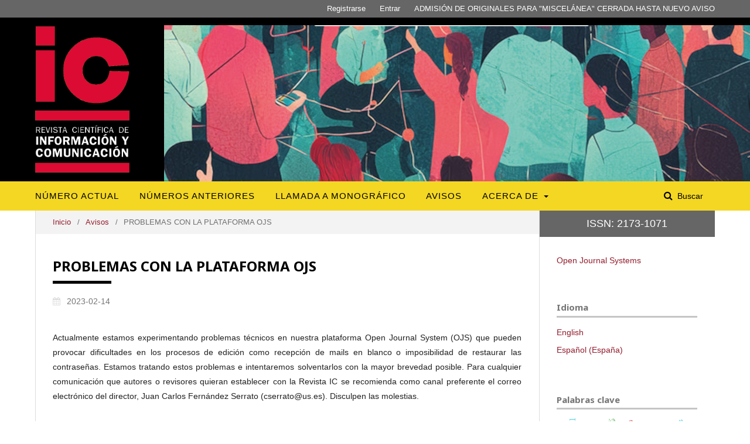

--- FILE ---
content_type: text/html; charset=utf-8
request_url: https://icjournal-ojs.org/index.php/IC-Journal/announcement/view/2
body_size: 4449
content:
	<!DOCTYPE html>
<html lang="es-ES" xml:lang="es-ES">
<head>
	<meta charset="utf-8">
	<meta name="viewport" content="width=device-width, initial-scale=1.0">
	<title>
		PROBLEMAS CON LA PLATAFORMA OJS
							| IC Revista Científica de Información y Comunicación
			</title>

	
<link rel="icon" href="https://icjournal-ojs.org/public/journals/3/favicon_es_ES.png">
<meta name="generator" content="Open Journal Systems 3.2.1.1">
	<link rel="stylesheet" href="https://icjournal-ojs.org/index.php/IC-Journal/$$$call$$$/page/page/css?name=stylesheet" type="text/css" /><link rel="stylesheet" href="//fonts.googleapis.com/css?family=Noto+Sans:400,400italic,700,700italic" type="text/css" /><link rel="stylesheet" href="https://cdnjs.cloudflare.com/ajax/libs/font-awesome/4.7.0/css/font-awesome.css?v=3.2.1.1" type="text/css" /><style type="text/css">.pkp_structure_head { background: inherit center / cover no-repeat url("https://icjournal-ojs.org/public/journals/3/homepageImage_es_ES.jpg");}</style><link rel="stylesheet" href="https://icjournal-ojs.org/plugins/generic/orcidProfile/css/orcidProfile.css?v=3.2.1.1" type="text/css" /><link rel="stylesheet" href="https://icjournal-ojs.org/public/journals/3/styleSheet?v=3.2.1.1" type="text/css" />
</head>
<body class="pkp_page_announcement pkp_op_view has_site_logo" dir="ltr">

	<div class="pkp_structure_page">

				<header class="pkp_structure_head" id="headerNavigationContainer" role="banner">
						 <nav class="cmp_skip_to_content" aria-label="Salta a los enlaces de contenido">
	<a href="#pkp_content_main">Ir al contenido principal</a>
	<a href="#siteNav">Ir al menú de navegación principal</a>
		<a href="#pkp_content_footer">Ir al pie de página del sitio</a>
</nav>

			<div class="pkp_head_wrapper">

				<div class="pkp_site_name_wrapper">
					<button class="pkp_site_nav_toggle">
						<span>Open Menu</span>
					</button>
										<div class="pkp_site_name">
																<a href="						https://icjournal-ojs.org/index.php/IC-Journal/index
					" class="is_img">
							<img src="https://icjournal-ojs.org/public/journals/3/pageHeaderLogoImage_es_ES.png" width="411" height="640"  />
						</a>
										</div>
				</div>

				
				<nav class="pkp_site_nav_menu" aria-label="Navegación del sitio">
					<a id="siteNav"></a>
					<div class="pkp_navigation_primary_row">
						<div class="pkp_navigation_primary_wrapper">
																				<ul id="navigationPrimary" class="pkp_navigation_primary pkp_nav_list">
								<li class="">
				<a href="https://icjournal-ojs.org/index.php/IC-Journal/issue/current">
					Número Actual
				</a>
							</li>
								<li class="">
				<a href="https://icjournal-ojs.org/index.php/IC-Journal/issue/archive">
					Números Anteriores
				</a>
							</li>
								<li class="">
				<a href="https://icjournal-ojs.org/index.php/IC-Journal/llamada">
					Llamada a monográfico
				</a>
							</li>
								<li class="">
				<a href="https://icjournal-ojs.org/index.php/IC-Journal/announcement">
					Avisos
				</a>
							</li>
								<li class="">
				<a href="https://icjournal-ojs.org/index.php/IC-Journal/about">
					Acerca de
				</a>
									<ul>
																					<li class="">
									<a href="https://icjournal-ojs.org/index.php/IC-Journal/about">
										Sobre la revista
									</a>
								</li>
																												<li class="">
									<a href="https://icjournal-ojs.org/index.php/IC-Journal/about/submissions">
										Normas editoriales y envíos
									</a>
								</li>
																												<li class="">
									<a href="https://icjournal-ojs.org/index.php/IC-Journal/about/editorialTeam">
										Comité editorial
									</a>
								</li>
																												<li class="">
									<a href="https://icjournal-ojs.org/index.php/IC-Journal/evaluacion">
										Evaluación y Código Ético 
									</a>
								</li>
																												<li class="">
									<a href="https://icjournal-ojs.org/index.php/IC-Journal/about/contact">
										Contacto
									</a>
								</li>
																		</ul>
							</li>
			</ul>

				

																								
	<form class="pkp_search pkp_search_desktop" action="https://icjournal-ojs.org/index.php/IC-Journal/search/search" method="get" role="search" aria-label="Búsqueda de artículos">
		<input type="hidden" name="csrfToken" value="db9ae5e71964ddbb5ebd8bffba9659a8">
				
			<input name="query" value="" type="text" aria-label="Búsqueda">
		

		<button type="submit">
			Buscar
		</button>
		<div class="search_controls" aria-hidden="true">
			<a href="https://icjournal-ojs.org/index.php/IC-Journal/search/search" class="headerSearchPrompt search_prompt" aria-hidden="true">
				Buscar
			</a>
			<a href="#" class="search_cancel headerSearchCancel" aria-hidden="true"></a>
			<span class="search_loading" aria-hidden="true"></span>
		</div>
	</form>
													</div>
					</div>
					<div class="pkp_navigation_user_wrapper" id="navigationUserWrapper">
							<ul id="navigationUser" class="pkp_navigation_user pkp_nav_list">
								<li class="profile">
				<a href="https://icjournal-ojs.org/index.php/IC-Journal/user/register">
					Registrarse
				</a>
							</li>
								<li class="profile">
				<a href="https://icjournal-ojs.org/index.php/IC-Journal/login">
					Entrar
				</a>
							</li>
															<li class="profile">
				<a href="https://icjournal-ojs.org/index.php/IC-Journal/announcement">
					ADMISIÓN DE ORIGINALES PARA "MISCELÁNEA" CERRADA HASTA NUEVO AVISO
				</a>
							</li>
			</ul>

					</div>
																		
	<form class="pkp_search pkp_search_mobile" action="https://icjournal-ojs.org/index.php/IC-Journal/search/search" method="get" role="search" aria-label="Búsqueda de artículos">
		<input type="hidden" name="csrfToken" value="db9ae5e71964ddbb5ebd8bffba9659a8">
				
			<input name="query" value="" type="text" aria-label="Búsqueda">
		

		<button type="submit">
			Buscar
		</button>
		<div class="search_controls" aria-hidden="true">
			<a href="https://icjournal-ojs.org/index.php/IC-Journal/search/search" class="headerSearchPrompt search_prompt" aria-hidden="true">
				Buscar
			</a>
			<a href="#" class="search_cancel headerSearchCancel" aria-hidden="true"></a>
			<span class="search_loading" aria-hidden="true"></span>
		</div>
	</form>
									</nav>
			</div><!-- .pkp_head_wrapper -->
		</header><!-- .pkp_structure_head -->

						<div class="pkp_structure_content has_sidebar">
			<div class="pkp_structure_main" role="main">
				<a id="pkp_content_main"></a>

<div class="page page_announcement">

	<nav class="cmp_breadcrumbs cmp_breadcrumbs_announcement" role="navigation" aria-label="Usted está aquí:">
	<ol>
		<li>
			<a href="https://icjournal-ojs.org/index.php/IC-Journal/index">
				Inicio
			</a>
			<span class="separator">/</span>
		</li>
		<li>
			<a href="https://icjournal-ojs.org/index.php/IC-Journal/announcement">
				Avisos
			</a>
			<span class="separator">/</span>
		</li>
		<li class="current">
			<span aria-current="page">PROBLEMAS CON LA PLATAFORMA OJS</span>
		</li>
	</ol>
</nav>


		
<article class="obj_announcement_full">
	<h1>
		PROBLEMAS CON LA PLATAFORMA OJS
	</h1>
	<div class="date">
		2023-02-14
	</div>
	<div class="description">
					<p>Actualmente estamos experimentando problemas técnicos en nuestra plataforma Open Journal System (OJS) que pueden provocar dificultades en los procesos de edición como recepción de mails en blanco o imposibilidad de restaurar las contraseñas. Estamos tratando estos problemas e intentaremos solventarlos con la mayor brevedad posible. Para cualquier comunicación que autores o revisores quieran establecer con la Revista IC se recomienda como canal preferente el correo electrónico del director, Juan Carlos Fernández Serrato (cserrato@us.es). Disculpen las molestias.</p>
			</div>
</article><!-- .obj_announcement_full -->

</div><!-- .page -->

	</div><!-- pkp_structure_main -->

									<div class="pkp_structure_sidebar left" role="complementary" aria-label="Barra lateral">
				 
<div class="pkp_block block_custom" id="customblock-ISSnDOI">
	<div class="content">
		<p class="issn">ISSN: 2173-1071</p>
	</div>
</div>
<div class="pkp_block block_developed_by">
	<h2 class="pkp_screen_reader">
		Desarrollado por
	</h2>

	<div class="content">
		<a href="http://pkp.sfu.ca/ojs/">
			Open Journal Systems
		</a>
	</div>
</div>
<div class="pkp_block block_language">
	<h2 class="title">
		Idioma
	</h2>

	<div class="content">
		<ul>
							<li class="locale_en_US" lang="en-US">
					<a href="https://icjournal-ojs.org/index.php/IC-Journal/user/setLocale/en_US?source=%2Findex.php%2FIC-Journal%2Fannouncement%2Fview%2F2">
						English
					</a>
				</li>
							<li class="locale_es_ES current" lang="es-ES">
					<a href="https://icjournal-ojs.org/index.php/IC-Journal/user/setLocale/es_ES?source=%2Findex.php%2FIC-Journal%2Fannouncement%2Fview%2F2">
						Español (España)
					</a>
				</li>
					</ul>
	</div>
</div><!-- .block_language -->
<div class="pkp_block block_Keywordcloud">
	<span class="title">Palabras clave</span>
	<div class="content" id='wordcloud'></div>

	<script>
	function randomColor() {
		var cores = ['#1f77b4', '#ff7f0e', '#2ca02c', '#d62728', '#9467bd', '#8c564b', '#e377c2', '#7f7f7f', '#bcbd22', '#17becf'];
		return cores[Math.floor(Math.random()*cores.length)];
	}

	document.addEventListener("DOMContentLoaded", function() {
		var keywords = [{"text":"archivo","size":6},{"text":"Espa\u00f1a","size":4},{"text":"g\u00e9nero","size":4},{"text":"feminismo","size":4},{"text":"Mujeres","size":4},{"text":"redes sociales","size":4},{"text":"Periodismo","size":3},{"text":"prensa","size":3},{"text":"Twitter","size":3},{"text":"Medios comunitarios","size":3},{"text":"periodismo","size":3},{"text":"crisis","size":2},{"text":"elecciones","size":2},{"text":"G\u00e9nero","size":2},{"text":"cr\u00f3nica","size":2},{"text":"Cine documental","size":2},{"text":"Comunicaci\u00f3n","size":2},{"text":"comunicaci\u00f3n","size":2},{"text":"memoria","size":2},{"text":"Framing","size":2},{"text":"documental","size":2},{"text":"raza","size":2},{"text":"no ficci\u00f3n","size":2},{"text":"violencia","size":2},{"text":"P\u00e1nico Moral","size":1},{"text":"brecha de g\u00e9nero","size":1},{"text":"semi\u00f3tica","size":1},{"text":"violencia simb\u00f3lica","size":1},{"text":"portada","size":1},{"text":"Cuerpo","size":1},{"text":"pornograf\u00eda","size":1},{"text":"Conflicto","size":1},{"text":"marchas feministas","size":1},{"text":"cuerpos ejemplificadores","size":1},{"text":"neoliberalismo","size":1},{"text":"Emociones","size":1},{"text":" mujeres profesionales audiovisual","size":1},{"text":"industria audiovisual espa\u00f1ola","size":1},{"text":"presiones","size":1},{"text":"cuotas","size":1},{"text":"prostituci\u00f3n","size":1},{"text":"Masculinidades","size":1},{"text":"precariedad","size":1},{"text":"criterios de noticiabilidad","size":1},{"text":"cuerpos","size":1},{"text":"celebridades","size":1},{"text":"crisis econ\u00f3mica","size":1},{"text":"Periodismo de investigaci\u00f3n","size":1},{"text":"rutinas profesionales","size":1},{"text":"oportunidad profesional","size":1}];
		var totalWeight = 0;
		var width = 300;
		var height = 200;
		var transitionDuration = 200;	
		var length_keywords = keywords.length;
		var layout = d3.layout.cloud();

		layout.size([width, height])
			.words(keywords)
			.fontSize(function(d)
			{
				return fontSize(+d.size);
			})
			.on('end', draw);
		
		var svg = d3.select("#wordcloud").append("svg")
			.attr("viewBox", "0 0 " + width + " " + height)	
			.attr("width", '100%');		
		
		function update() {
			var words = layout.words();
			fontSize = d3.scaleLinear().range([16, 34]);
			if (words.length) {
				fontSize.domain([+words[words.length - 1].size || 1, +words[0].size]);
			}
		}
		
		keywords.forEach(function(item,index){totalWeight += item.size;});

		update();

		function draw(words, bounds) {
			var w = layout.size()[0],
                h = layout.size()[1];

			scaling = bounds
                ? Math.min(
                      w / Math.abs(bounds[1].x - w / 2),
                      w / Math.abs(bounds[0].x - w / 2),
                      h / Math.abs(bounds[1].y - h / 2),
                      h / Math.abs(bounds[0].y - h / 2),
                  ) / 2
                : 1;

			svg
			.append("g")
			.attr(
                "transform",
                "translate(" + [w >> 1, h >> 1] + ")scale(" + scaling + ")",
            )
			.selectAll("text")
				.data(words)
			.enter().append("text")
				.style("font-size", function(d) { return d.size + "px"; })
				.style("font-family", 'serif')
				.style("fill", randomColor)
				.style('cursor', 'pointer')
				.style('opacity', 0.7)
				.attr('class', 'keyword')
				.attr("text-anchor", "middle")
				.attr("transform", function(d) {
					return "translate(" + [d.x, d.y] + ")rotate(" + d.rotate + ")";
				}) 
				.text(function(d) { return d.text; })
				.on("click", function(d, i){
					window.location = "https://icjournal-ojs.org/index.php/IC-Journal/search?query=QUERY_SLUG".replace(/QUERY_SLUG/, encodeURIComponent(''+d.text+''));
				})
				.on("mouseover", function(d, i) {
					d3.select(this).transition()
						.duration(transitionDuration)
						.style('font-size',function(d) { return (d.size + 3) + "px"; })
						.style('opacity', 1);
				})
				.on("mouseout", function(d, i) {
					d3.select(this).transition()
						.duration(transitionDuration)
						.style('font-size',function(d) { return d.size + "px"; })
						.style('opacity', 0.7);
				})
				.on('resize', function() { update() });
		}

		layout.start();

	});

	</script>
</div>
			</div><!-- pkp_sidebar.left -->
			</div><!-- pkp_structure_content -->

<div class="pkp_structure_footer_wrapper" role="contentinfo">
	<a id="pkp_content_footer"></a>

	<div class="pkp_structure_footer">

		
		<div class="pkp_brand_footer" role="complementary">
			<a href="https://icjournal-ojs.org/index.php/IC-Journal/about/aboutThisPublishingSystem">
				<img alt="Más información acerca del sistema de publicación, de la plataforma y del flujo de trabajo de OJS/PKP." src="https://icjournal-ojs.org/templates/images/ojs_brand.png">
			</a>
		</div>
	</div>
</div><!-- pkp_structure_footer_wrapper -->

</div><!-- pkp_structure_page -->

<script src="//ajax.googleapis.com/ajax/libs/jquery/3.3.1/jquery.min.js?v=3.2.1.1" type="text/javascript"></script><script src="//ajax.googleapis.com/ajax/libs/jqueryui/1.12.0/jquery-ui.min.js?v=3.2.1.1" type="text/javascript"></script><script src="https://icjournal-ojs.org/lib/pkp/js/lib/jquery/plugins/jquery.tag-it.js?v=3.2.1.1" type="text/javascript"></script><script src="https://icjournal-ojs.org/plugins/themes/default/js/lib/popper/popper.js?v=3.2.1.1" type="text/javascript"></script><script src="https://icjournal-ojs.org/plugins/themes/default/js/lib/bootstrap/util.js?v=3.2.1.1" type="text/javascript"></script><script src="https://icjournal-ojs.org/plugins/themes/default/js/lib/bootstrap/dropdown.js?v=3.2.1.1" type="text/javascript"></script><script src="https://icjournal-ojs.org/plugins/themes/default/js/main.js?v=3.2.1.1" type="text/javascript"></script><script src="https://d3js.org/d3.v4.js?v=3.2.1.1" type="text/javascript"></script><script src="https://cdn.jsdelivr.net/gh/holtzy/D3-graph-gallery@master/LIB/d3.layout.cloud.js?v=3.2.1.1" type="text/javascript"></script>


</body>
</html>
